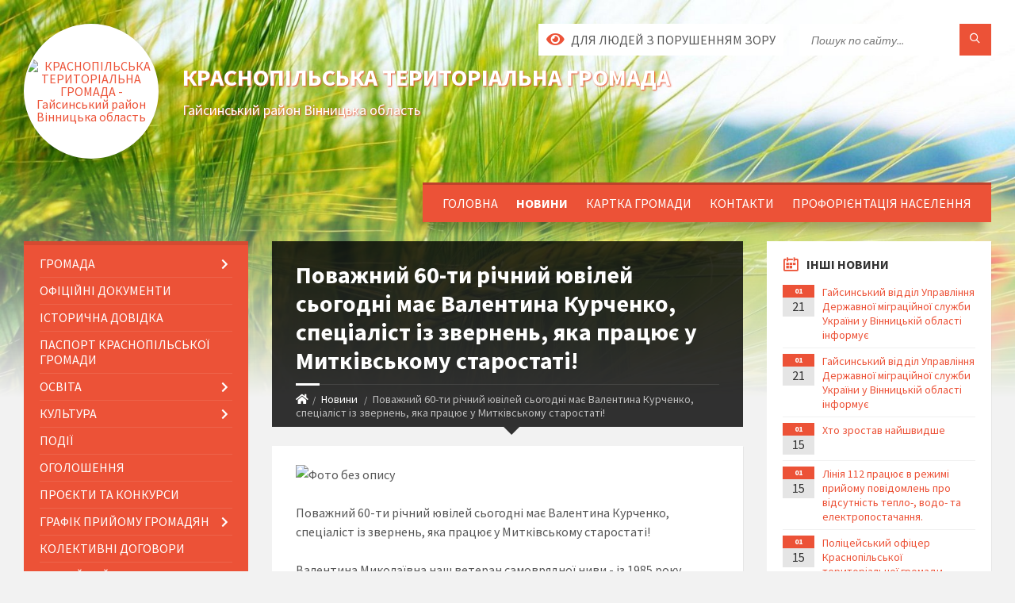

--- FILE ---
content_type: text/html; charset=UTF-8
request_url: https://krasnopilka-gromada.gov.ua/news/1688467813/
body_size: 12503
content:
<!DOCTYPE html>
<html class="wide wow-animation" lang="uk">
<head>
	<!--[if IE]><meta http-equiv="X-UA-Compatible" content="IE=edge"><![endif]-->
	<meta charset="utf-8">
	<meta name="viewport" content="width=device-width, initial-scale=1">
	<!--[if IE]><script>
		document.createElement('header');
		document.createElement('nav');
		document.createElement('main');
		document.createElement('section');
		document.createElement('article');
		document.createElement('aside');
		document.createElement('footer');
		document.createElement('figure');
		document.createElement('figcaption');
	</script><![endif]-->
	<title>Поважний 60-ти річний ювілей сьогодні має Валентина Курченко, спеціаліст із звернень, яка працює у Митківському старостаті! | КРАСНОПІЛЬСЬКА   ТЕРИТОРІАЛЬНА ГРОМАДА Гайсинський район Вінницька область</title>
	<meta name="description" content=". . Поважний 60-ти річний ювілей сьогодні має Валентина Курченко, спеціаліст із звернень, яка працює у Митківському старостаті!. . Валентина Миколаївна наш ветеран самоврядної ниви - із 1985 року обіймала керівні посади в Митківській сільсь">
	<meta name="keywords" content="Поважний, 60-ти, річний, ювілей, сьогодні, має, Валентина, Курченко,, спеціаліст, із, звернень,, яка, працює, у, Митківському, старостаті!, |, КРАСНОПІЛЬСЬКА, , , ТЕРИТОРІАЛЬНА, ГРОМАДА, Гайсинський, район, Вінницька, область, 04330131">

	
		<meta property="og:image" content="https://rada.info/upload/users_files/04330131/207910cf3de91bc3e7ccad0e0c65be45.jpg">
	<meta property="og:image:width" content="843">
	<meta property="og:image:height" content="1124">
			<meta property="og:title" content="Поважний 60-ти річний ювілей сьогодні має Валентина Курченко, спеціаліст із звернень, яка працює у Митківському старостаті!">
				<meta property="og:type" content="article">
	<meta property="og:url" content="https://krasnopilka-gromada.gov.ua/news/1688467813/">
		
		<link rel="apple-touch-icon" sizes="57x57" href="https://gromada.org.ua/apple-icon-57x57.png">
	<link rel="apple-touch-icon" sizes="60x60" href="https://gromada.org.ua/apple-icon-60x60.png">
	<link rel="apple-touch-icon" sizes="72x72" href="https://gromada.org.ua/apple-icon-72x72.png">
	<link rel="apple-touch-icon" sizes="76x76" href="https://gromada.org.ua/apple-icon-76x76.png">
	<link rel="apple-touch-icon" sizes="114x114" href="https://gromada.org.ua/apple-icon-114x114.png">
	<link rel="apple-touch-icon" sizes="120x120" href="https://gromada.org.ua/apple-icon-120x120.png">
	<link rel="apple-touch-icon" sizes="144x144" href="https://gromada.org.ua/apple-icon-144x144.png">
	<link rel="apple-touch-icon" sizes="152x152" href="https://gromada.org.ua/apple-icon-152x152.png">
	<link rel="apple-touch-icon" sizes="180x180" href="https://gromada.org.ua/apple-icon-180x180.png">
	<link rel="icon" type="image/png" sizes="192x192"  href="https://gromada.org.ua/android-icon-192x192.png">
	<link rel="icon" type="image/png" sizes="32x32" href="https://gromada.org.ua/favicon-32x32.png">
	<link rel="icon" type="image/png" sizes="96x96" href="https://gromada.org.ua/favicon-96x96.png">
	<link rel="icon" type="image/png" sizes="16x16" href="https://gromada.org.ua/favicon-16x16.png">
	<link rel="manifest" href="https://gromada.org.ua/manifest.json">
	<meta name="msapplication-TileColor" content="#ffffff">
	<meta name="msapplication-TileImage" content="https://gromada.org.ua/ms-icon-144x144.png">
	<meta name="theme-color" content="#ffffff">
	
	
		<meta name="robots" content="">
		
	<link rel="preconnect" href="https://fonts.googleapis.com">
	<link rel="preconnect" href="https://fonts.gstatic.com" crossorigin>
	<link href="https://fonts.googleapis.com/css2?family=Source+Sans+Pro:ital,wght@0,400;0,700;1,400;1,700&display=swap" rel="stylesheet">
	
    <link rel="preload" href="//gromada.org.ua/themes/2021_townpress/css/styles_vip.css?v=1.43" as="style">
	<link rel="stylesheet" href="//gromada.org.ua/themes/2021_townpress/css/styles_vip.css?v=1.43">
	<link rel="stylesheet" href="//gromada.org.ua/themes/2021_townpress/css/18/theme_vip.css?v=1769010616">
	
		<!--[if lt IE 9]>
	<script src="https://oss.maxcdn.com/html5shiv/3.7.2/html5shiv.min.js"></script>
	<script src="https://oss.maxcdn.com/respond/1.4.2/respond.min.js"></script>
	<![endif]-->
	<!--[if gte IE 9]>
	<style type="text/css">
		.gradient { filter: none; }
	</style>
	<![endif]-->

</head>
<body class="">

	<a href="#top_menu" class="skip-link link" aria-label="Перейти до головного меню (Alt+1)" accesskey="1">Перейти до головного меню (Alt+1)</a>
	<a href="#left_menu" class="skip-link link" aria-label="Перейти до бічного меню (Alt+2)" accesskey="2">Перейти до бічного меню (Alt+2)</a>
    <a href="#main_content" class="skip-link link" aria-label="Перейти до головного вмісту (Alt+3)" accesskey="3">Перейти до текстового вмісту (Alt+3)</a>


		<header id="header" class="m-has-standard-menu m-has-header-tools m-has-gmap">
			<div class="header-inner">

				<div class="header-content">
					<div class="c-container">
						<div class="header-content-inner">

							<div class="header-branding m-large-logo">
								<a href="https://krasnopilka-gromada.gov.ua/">
									<span id="logo" class="form_2">
										<img src="https://rada.info/upload/users_files/04330131/gerb/KRASNOPILKA_1_1.png" data-hires="https://rada.info/upload/users_files/04330131/gerb/KRASNOPILKA_1_1.png" alt="КРАСНОПІЛЬСЬКА   ТЕРИТОРІАЛЬНА ГРОМАДА - Гайсинський район Вінницька область">
									</span>
									<span>
										<span class="slogan_1">КРАСНОПІЛЬСЬКА   ТЕРИТОРІАЛЬНА ГРОМАДА</span>
										<span class="slogan_2">Гайсинський район Вінницька область</span>
									</span>
								</a>
							</div>
							
							<div class="header-toggle-holder">

								<button type="button" class="header-toggle">
									<i class="ico-open tp tp-menu"></i>
									<i class="ico-close tp tp-cross"></i>
									<span>Меню</span>
								</button>

								<a rel="nofollow" href="https://krasnopilka-gromada.gov.ua/search/" class="header-gmap-switcher" title="Пошук по сайту">
									<i class="fas fa-search"></i>
								</a>

							</div>
							
							<nav class="header-menu" id="top_menu">
								<ul>
																		<li>
										<a href="https://krasnopilka-gromada.gov.ua/main/">Головна</a>
																			</li>
																		<li class="m-active">
										<a href="https://krasnopilka-gromada.gov.ua/news/">Новини</a>
																			</li>
																		<li>
										<a href="https://krasnopilka-gromada.gov.ua/structure/">Картка громади</a>
																			</li>
																		<li>
										<a href="https://krasnopilka-gromada.gov.ua/feedback/">Контакти</a>
																			</li>
																		<li>
										<a href="https://krasnopilka-gromada.gov.ua/proforientaciya-naselennya-17-14-08-10-01-2019/">Профорієнтація населення</a>
																			</li>
																										</ul>
							</nav>
							
							<div class="header-tools">

								<div class="header-search">
									<form method="get" action="https://krasnopilka-gromada.gov.ua/search/" class="c-search-form">
										<div class="form-fields">
											<input type="text" name="q" value="" placeholder="Пошук по сайту..." aria-label="Введіть пошукову фразу">
											<button type="submit" name="gAction" value="search" class="submit-btn" aria-label="Здійснити пошук"><i class="tp tp-magnifier"></i></button>
										</div>
									</form>
								</div>
								
								<a href="#" rel="nofollow" class="header-gmap-switcher" title="Версія для людей з вадами зору" onclick="return set_special('28bae3124589b55baa8b54319bf2f891cd956f3a');">
									<i class="ico-open fas fa-eye"></i>
									<span>Для людей з порушенням зору</span>
								</a>

							</div>

						</div>
					</div>
				</div>

			</div>
		</header>

		<div class="header-bg">
			<div class="header-image" data-autoplay="8">
								<div class="image-layer" style="background-image: url(//gromada.org.ua/themes/2021_townpress/img/bg1.jpg);"></div>
				<div class="image-layer" style="background-image: url(//gromada.org.ua/themes/2021_townpress/img/bg2.jpg);"></div>
							</div>
		</div>

		<div id="core">
			<div class="c-container">
				<div class="row">

					<div class="middle-column col-md-9 col-md-push-3" id="main_content">
					
																					<div class="row">
	
	<div class="middle-column col-md-8">

		<div id="page-content">
			<div class="page-content-inner">
			
				<div id="page-header" class="m-has-breadcrumbs">
					<div class="page-title">
						<h1>Поважний 60-ти річний ювілей сьогодні має Валентина Курченко, спеціаліст із звернень, яка працює у Митківському старостаті!</h1>
					</div>
					<div class="breadcrumbs">
						<ul><li><a href="https://krasnopilka-gromada.gov.ua/" title="Головна сторінка"><span class="fa fa-home"></span></a></li><li><a href="https://krasnopilka-gromada.gov.ua/news/" aria-current="page">Новини</a></li> <li class="active">Поважний 60-ти річний ювілей сьогодні має Валентина Курченко, спеціаліст із звернень, яка працює у Митківському старостаті!</li></ul>
					</div>
				</div>

				<div class="post-page post-detail-page">
					<div class="post">
						<div class="post-inner c-content-box m-no-padding">

							<div class="post-core">

								<div class="post-content">
									<div class="post-content-inner">
						
										
										
										<main>
										<p><img alt="Фото без опису"  alt="" src="https://rada.info/upload/users_files/04330131/207910cf3de91bc3e7ccad0e0c65be45.jpg" style="width: 700px; height: 933px;" /></p>

<p>Поважний 60-ти річний ювілей сьогодні має Валентина Курченко, спеціаліст із звернень, яка працює у Митківському старостаті!</p>

<p>Валентина Миколаївна наш ветеран самоврядної ниви - із 1985 року обіймала керівні посади в Митківській сільській раді. Спеціаліст, яка знає долю, проблеми та радості чи не кожного жителя, завжди сприяє вирішенню питань та оформлення документів.</p>

<p>Валентино Миколаївно, дякуємо Вам за багаторічну працю!</p>

<p>Бажаємо розуміння та вдячності від людей!</p>

<p>Будьте завжди на позитиві, майте лише радісні звістки, здоров&#39;я та достаток!</p>

<p>Миру нам та Перемоги <img alt="🇺🇦" height="16" referrerpolicy="origin-when-cross-origin" src="https://static.xx.fbcdn.net/images/emoji.php/v9/t8b/1.5/16/1f1fa_1f1e6.png" width="16" /></p>
										</main>
										
										
									</div>
								</div>

							</div>

							<div class="post-footer">
								<div class="post-footer-inner">

									<div class="post-info">
										<i class="ico tp tp-clock2"></i>
										<span class="post-date">
											08 Червня, 2023 о 08:47
										</span>
										<i class="ico far fa-eye"></i>
										<span class="post-views">
											210
										</span>
																			</div>
																		
																		<div class="post-share">
										Сподобалась новина? Поширте:										
																				<a data-type="fb" class="social_share fab fa-facebook" onclick="window.open('https://www.facebook.com/sharer/sharer.php?u=https://krasnopilka-gromada.gov.ua/news/1688467813/', '', 'toolbar=0,status=0,scrollbars=1,width=626,height=436'); return false;" href="#" rel="nofollow" title="Поширити у Facebook"></a>
										<a data-type="tw" class="social_share fab fa-twitter" onclick="window.open('https://twitter.com/intent/tweet?url=https://krasnopilka-gromada.gov.ua/news/1688467813/&text=%D0%9F%D0%BE%D0%B2%D0%B0%D0%B6%D0%BD%D0%B8%D0%B9+60-%D1%82%D0%B8+%D1%80%D1%96%D1%87%D0%BD%D0%B8%D0%B9+%D1%8E%D0%B2%D1%96%D0%BB%D0%B5%D0%B9+%D1%81%D1%8C%D0%BE%D0%B3%D0%BE%D0%B4%D0%BD%D1%96+%D0%BC%D0%B0%D1%94+%D0%92%D0%B0%D0%BB%D0%B5%D0%BD%D1%82%D0%B8%D0%BD%D0%B0+%D0%9A%D1%83%D1%80%D1%87%D0%B5%D0%BD%D0%BA%D0%BE%2C+%D1%81%D0%BF%D0%B5%D1%86%D1%96%D0%B0%D0%BB%D1%96%D1%81%D1%82+%D1%96%D0%B7+%D0%B7%D0%B2%D0%B5%D1%80%D0%BD%D0%B5%D0%BD%D1%8C%2C+%D1%8F%D0%BA%D0%B0+%D0%BF%D1%80%D0%B0%D1%86%D1%8E%D1%94+%D1%83+%D0%9C%D0%B8%D1%82%D0%BA%D1%96%D0%B2%D1%81%D1%8C%D0%BA%D0%BE%D0%BC%D1%83+%D1%81%D1%82%D0%B0%D1%80%D0%BE%D1%81%D1%82%D0%B0%D1%82%D1%96%21', '', 'toolbar=0,status=0,scrollbars=1,width=626,height=436'); return false;" href="#" rel="nofollow" title="Поширити у Twitter"></a>
										<a onclick="window.print(); return false;" rel="nofollow" class="social_share fas fa-print" href="#" title="Надрукувати"></a>
									</div>
																		
								</div>
							</div>
							
						</div>
					</div>
					
										<div class="post-navigation">
						<div class="c-content-box">
							<ul>
								<li class="prev m-has-thumb">
																		<div class="prev-inner">
																				<div class="nav-thumb">
											<a href="https://krasnopilka-gromada.gov.ua/news/1686047614/"><img src="https://rada.info/upload/users_files/04330131/gerb/KRASNOPILKA_1_1.png" alt="Правоохоронці Гайсинського райуправління поліції забезпечили  правопорядок під час святкування Трійці"></a>
										</div>
																				<h5><a href="https://krasnopilka-gromada.gov.ua/news/1686047614/">Попередня стаття</a></h5>
										<a href="https://krasnopilka-gromada.gov.ua/news/1686047614/">Правоохоронці Гайсинського райуправління поліції забезпечили  правопорядок під час святкування Трійці</a>
									</div>
																	</li>
								<li class="next m-has-thumb">
																		<div class="next-inner">
																				<div class="nav-thumb">
											<a href="https://krasnopilka-gromada.gov.ua/news/1686553391/"><img src="https://rada.info/upload/users_files/04330131/gerb/KRASNOPILKA_1_1.png" alt="Увага - шахраї!"></a>
										</div>
																				<h5><a href="https://krasnopilka-gromada.gov.ua/news/1686553391/">Наступна стаття</a></h5>
										<a href="https://krasnopilka-gromada.gov.ua/news/1686553391/">Увага - шахраї!</a>
									</div>
																	</li>

							</ul>
						</div>
					</div>
										
					
				</div>
			</div>
		</div>

	</div>
	
	<div class="right-column col-md-4">
		<aside class="sidebar">
			<div class="widget-list">

								<div class="widget events-widget">
					<div class="widget-inner">
						<h3 class="widget-title m-has-ico"><i class="widget-ico tp tp-calendar-full"></i>Інші новини</h3>
						<div class="widget-content">
							<ul class="event-list">

																<li class="event m-has-date">
									<div class="event-inner">
										<div class="event-date" title="21.01.2026, 13:33">
											<span class="event-month">01</span>
											<span class="event-day">21</span>
										</div>
										<h4 class="event-title"><a href="https://krasnopilka-gromada.gov.ua/news/1768995250/">Гайсинський відділ Управління Державної міграційної служби України у Вінницькій області інформує</a></h4>
									</div>
								</li>
																<li class="event m-has-date">
									<div class="event-inner">
										<div class="event-date" title="21.01.2026, 13:31">
											<span class="event-month">01</span>
											<span class="event-day">21</span>
										</div>
										<h4 class="event-title"><a href="https://krasnopilka-gromada.gov.ua/news/1768995192/">Гайсинський відділ Управління Державної міграційної служби України у Вінницькій області інформує</a></h4>
									</div>
								</li>
																<li class="event m-has-date">
									<div class="event-inner">
										<div class="event-date" title="15.01.2026, 15:10">
											<span class="event-month">01</span>
											<span class="event-day">15</span>
										</div>
										<h4 class="event-title"><a href="https://krasnopilka-gromada.gov.ua/news/1768482726/">Хто зростав найшвидше</a></h4>
									</div>
								</li>
																<li class="event m-has-date">
									<div class="event-inner">
										<div class="event-date" title="15.01.2026, 14:53">
											<span class="event-month">01</span>
											<span class="event-day">15</span>
										</div>
										<h4 class="event-title"><a href="https://krasnopilka-gromada.gov.ua/news/1768482022/">Лінія 112 працює в режимі прийому повідомлень про відсутність тепло-, водо- та електропостачання.</a></h4>
									</div>
								</li>
																<li class="event m-has-date">
									<div class="event-inner">
										<div class="event-date" title="15.01.2026, 14:24">
											<span class="event-month">01</span>
											<span class="event-day">15</span>
										</div>
										<h4 class="event-title"><a href="https://krasnopilka-gromada.gov.ua/news/1768480011/">Поліцейський офіцер Краснопільської територіальної громади Валерій Щербинський прозвітував на сесії сільської ради про свою роботу з часу призначення на посаду. </a></h4>
									</div>
								</li>
																<li class="event m-has-date">
									<div class="event-inner">
										<div class="event-date" title="13.01.2026, 09:15">
											<span class="event-month">01</span>
											<span class="event-day">13</span>
										</div>
										<h4 class="event-title"><a href="https://krasnopilka-gromada.gov.ua/news/1768288656/">Як уникнути переохолодження при виконанні робіт</a></h4>
									</div>
								</li>
								
							</ul>
							<p class="show-all-btn"><a href="https://krasnopilka-gromada.gov.ua/news/">Всі новини</a></p>
						</div>
					</div>
				</div>
				
				


<div id="banner_block">

	
	<p style="text-align: center;"><a rel="nofollow" href="http://www.president.gov.ua/"><img alt="Фото без опису" src="https://rada.info/upload/users_files/04330131/add544211ea39e80e70f133999da2854.png" style="width: 262px; height: 85px;" /></a></p>

<p style="text-align: center;"><a rel="nofollow" href="https://www.kmu.gov.ua/ua"><img alt="Фото без опису" src="https://rada.info/upload/users_files/04330131/4634163c2da278c5cc9092b6b2ea5381.png" style="width: 262px; height: 85px;" /></a></p>

<p style="text-align: center;"><a rel="nofollow" href="http://rada.gov.ua/"><img alt="Фото без опису" src="https://rada.info/upload/users_files/04330131/abdcfc8d82f3ed3df3b3cbaed64fe82b.png" style="width: 262px; height: 85px;" /></a></p>

<p style="text-align: center;"><a rel="nofollow" href="https://www.auc.org.ua/"><img alt="Фото без опису" src="https://rada.info/upload/users_files/04330131/0f01746611110161a0f859a886390d0d.jpeg" style="width: 262px; height: 105px; border-width: 1px; border-style: solid;" /></a></p>

<p style="text-align: center;"><a rel="nofollow" href="http://decentralization.gov.ua/"><img alt="Фото без опису" src="https://rada.info/upload/users_files/04330131/aa072a33c8d518a19aadacf209ba934a.png" style="width: 262px; height: 50px; border-width: 1px; border-style: solid;" /></a></p>

<p style="text-align: center;"><a rel="nofollow" href="http://vlada.pp.ua/goto/aHR0cHM6Ly93d3cuZmFjZWJvb2suY29tL3Bmdmlub2Js/"><img alt="Фото без опису"  src="https://rada.info/upload/users_files/04330131/013536fd23fdd95901fd41d9df314a3a.jpg" style="width: 409px; height: 188px;" /></a></p>
	<div class="clearfix"></div>

	
	<div class="clearfix"></div>

</div>
			</div>
		</aside>
	</div>
	
</div>

<hr class="c-separator m-margin-top-small m-margin-bottom-small m-transparent hidden-lg hidden-md">																			
					</div>

					<div class="left-column sidebar col-md-3 col-md-pull-9">
						<aside class="sidebar">

							
							<nav class="side-menu m-left-side m-show-submenu" id="left_menu">
								<ul>
																		<li class="from_sidebar_menu">
										<a href="https://krasnopilka-gromada.gov.ua/gromada-19-59-31-16-06-2018/">Громада</a>
																				<ul>
																						<li>
												<a href="https://krasnopilka-gromada.gov.ua/silskij-golova-1523541719/">Голова громади</a>
																							</li>
																						<li>
												<a href="https://krasnopilka-gromada.gov.ua/deputatskij-korpus-09-43-32-18-06-2018/">Депутатський корпус</a>
																							</li>
																						<li>
												<a href="https://krasnopilka-gromada.gov.ua/postijni-komisii-1523542041/">Постійні комісії</a>
																							</li>
																						<li>
												<a href="https://krasnopilka-gromada.gov.ua/vikonavchij-komitet-20-03-12-16-06-2018/">Виконавчий комітет</a>
																								<ul>
																										<li>
														<a href="https://krasnopilka-gromada.gov.ua/komisii-16-07-23-24-02-2020/">Комісії</a>
													</li>
																										<li>
														<a href="https://krasnopilka-gromada.gov.ua/rishennya-vikonavchogo-komitetu-16-41-39-24-02-2020/">Рішення виконавчого комітету</a>
													</li>
																																						</ul>
																							</li>
																																</ul>
																			</li>
																		<li class="from_sidebar_menu">
										<a href="https://krasnopilka-gromada.gov.ua/oficijni-dokumenti-12-31-44-07-08-2018/">Офіційні документи</a>
																			</li>
																		<li class="from_sidebar_menu">
										<a href="https://krasnopilka-gromada.gov.ua/istorichna-dovidka-1524561142/">Історична довідка</a>
																			</li>
																		<li class="from_sidebar_menu">
										<a href="https://krasnopilka-gromada.gov.ua/pasport-krasnopilskoi-gromadi-1523542180/">Паспорт Краснопільської громади</a>
																			</li>
																		<li class="from_sidebar_menu">
										<a href="https://krasnopilka-gromada.gov.ua/osvita-13-41-35-16-03-2018/">Освіта</a>
																				<ul>
																						<li>
												<a href="https://krasnopilka-gromada.gov.ua/kivachivska-zosh-iiii-stupeniv-1525696930/">Кивачівська ЗОШ І-ІІІ ступенів</a>
																							</li>
																						<li>
												<a href="https://krasnopilka-gromada.gov.ua/krasnosilska-serednya-zagalnoosvitnya-shkola-i-iii-stupeniv-14-08-20-16-03-2018/">ОЗ "Краснопільська ЗОШ І-ІІІ ступенів"</a>
																							</li>
																						<li>
												<a href="https://krasnopilka-gromada.gov.ua/naraivska-zosh-iiii-stupeniv-15-56-55-18-06-2018/">Нараївська ЗОШ І-ІІІ ступенів</a>
																							</li>
																						<li>
												<a href="https://krasnopilka-gromada.gov.ua/krasnopilka-ditsadok-20-50-58-17-03-2018/">Краснопільський ЗДО "Сонечко"</a>
																							</li>
																						<li>
												<a href="https://krasnopilka-gromada.gov.ua/kivachivskij-zdo-sonechko-15-54-54-18-06-2018/">Кивачівський ДНЗ " Сонечко"</a>
																							</li>
																						<li>
												<a href="https://krasnopilka-gromada.gov.ua/naraivskij-dnz-sonechko-20-51-48-18-06-2018/">Нараївський ЗДО  " Сонечко"</a>
																							</li>
																						<li>
												<a href="https://krasnopilka-gromada.gov.ua/granivska-zagalnoosvitnya-shkola-iiii-stupeniv-im-omelnika-krasnopilskoi-silskoi-radi-gajsinskogo-rajonu-vinnickoi-oblasti-14-19-41-21-02-2022/">Гранівська ЗОШ І-ІІІ ступенів</a>
																							</li>
																						<li>
												<a href="https://krasnopilka-gromada.gov.ua/mihajlivska-zagalnoosvitnya-shkola-iiii-stupeniv-krasnopilskoi-silskoi-radi-gajsinskogo-rajonu-vinnickoi-oblasti-14-22-22-21-02-2022/">Михайлівська ЗОШ І-ІІІ ступенів</a>
																							</li>
																						<li>
												<a href="https://krasnopilka-gromada.gov.ua/gruzka-zagalnoosvitnya-shkola-iii-stupeniv-krasnopilskoi-silskoi-radi-gajsinskogo-rajonu-vinnickoi-oblasti-14-31-18-21-02-2022/">Грузька ЗОШ І-ІІ ступенів</a>
																							</li>
																						<li>
												<a href="https://krasnopilka-gromada.gov.ua/zamovlennya-pidruchnikiv-10-42-50-21-04-2025/">Замовлення підручників</a>
																							</li>
																																</ul>
																			</li>
																		<li class="from_sidebar_menu">
										<a href="https://krasnopilka-gromada.gov.ua/kultura-13-41-03-16-03-2018/">Культура</a>
																				<ul>
																						<li>
												<a href="https://krasnopilka-gromada.gov.ua/krasnopilskij-silskij-budinok-kulturi-13-43-35-16-03-2018/">Краснопільський сільський Будинок культури</a>
																							</li>
																						<li>
												<a href="https://krasnopilka-gromada.gov.ua/mitkivskij-silskij-budinok-kulturi-10-58-44-09-01-2020/">Митківський сільський Будинок культури</a>
																							</li>
																						<li>
												<a href="https://krasnopilka-gromada.gov.ua/kivachivskij-silskij-budinok-kulturi-11-00-20-09-01-2020/">Кивачівський сільський Будинок культури</a>
																							</li>
																						<li>
												<a href="https://krasnopilka-gromada.gov.ua/naraivskij-silskij-budinok-kulturi-09-08-07-24-04-2019/">Нараївський сільський Будинок культури</a>
																							</li>
																																</ul>
																			</li>
																		<li class="from_sidebar_menu">
										<a href="https://krasnopilka-gromada.gov.ua/more_news2/">Події</a>
																			</li>
																		<li class="from_sidebar_menu">
										<a href="https://krasnopilka-gromada.gov.ua/more_news/">Оголошення</a>
																			</li>
																		<li class="from_sidebar_menu">
										<a href="https://krasnopilka-gromada.gov.ua/subvencijni-proekti-za-2018-roku-23-17-40-23-06-2018/">Проєкти та конкурси</a>
																			</li>
																		<li class="from_sidebar_menu">
										<a href="https://krasnopilka-gromada.gov.ua/grafik-prijomu-gromadyan-13-14-51-19-06-2018/">Графік прийому громадян</a>
																				<ul>
																						<li>
												<a href="https://krasnopilka-gromada.gov.ua/silskij-golova-11-57-33-05-02-2020/">Сільський голова</a>
																							</li>
																						<li>
												<a href="https://krasnopilka-gromada.gov.ua/sekretar-radi-11-58-58-05-02-2020/">Секретар ради</a>
																							</li>
																																</ul>
																			</li>
																		<li class="from_sidebar_menu">
										<a href="https://krasnopilka-gromada.gov.ua/kolektivni-dogovori-14-36-27-14-06-2022/">Колективні договори</a>
																			</li>
																		<li class="from_sidebar_menu">
										<a href="https://krasnopilka-gromada.gov.ua/pensijnij-fond-08-53-53-30-08-2024/">Пенсійний фонд</a>
																			</li>
																		<li class="from_sidebar_menu">
										<a href="https://krasnopilka-gromada.gov.ua/regulyatorna-politika-15-02-18-01-04-2019/">Регуляторна політика</a>
																				<ul>
																						<li>
												<a href="https://krasnopilka-gromada.gov.ua/proekti-rishen-16-35-24-17-06-2025/">Проєкти рішень</a>
																							</li>
																																</ul>
																			</li>
																		<li class="from_sidebar_menu">
										<a href="https://krasnopilka-gromada.gov.ua/strategiya-rozvitku-gromadi-15-00-03-18-02-2020/">Стратегія розвитку громади</a>
																			</li>
																		<li class="from_sidebar_menu">
										<a href="https://krasnopilka-gromada.gov.ua/genderna-rivnist-11-09-26-01-05-2025/">Гендерна рівність</a>
																			</li>
																		<li class="from_sidebar_menu">
										<a href="https://krasnopilka-gromada.gov.ua/zvit-silskogo-golovi-11-56-51-27-02-2023/">Звіт сільського голови</a>
																			</li>
																		<li class="from_sidebar_menu">
										<a href="https://krasnopilka-gromada.gov.ua/medicina-08-46-10-17-03-2020/">Медицина</a>
																				<ul>
																						<li>
												<a href="https://krasnopilka-gromada.gov.ua/ogoloshennya-17-00-46-17-03-2020/">Оголошення</a>
																							</li>
																																</ul>
																			</li>
																		<li class="from_sidebar_menu">
										<a href="https://krasnopilka-gromada.gov.ua/civilnij-zahist-naselennya-16-52-51-01-04-2019/">Цивільний захист населення</a>
																			</li>
																		<li class="from_sidebar_menu">
										<a href="https://krasnopilka-gromada.gov.ua/sluzhba-u-spravah-ditej-ta-socialnogo-zahistu-naselennya-16-57-10-01-04-2019/">Служба у справах дітей  Краснопільської сільської ради</a>
																				<ul>
																						<li>
												<a href="https://krasnopilka-gromada.gov.ua/plan-sluzhbi-u-srpavah-ditej-13-16-39-04-03-2024/">план Служби у српавах дітей</a>
																							</li>
																						<li>
												<a href="https://krasnopilka-gromada.gov.ua/ustanovchi-15-42-10-29-02-2024/">установчі</a>
																							</li>
																						<li>
												<a href="https://krasnopilka-gromada.gov.ua/informaciya-pro-viddil-11-54-37-27-10-2023/">Інформація про відділ</a>
																							</li>
																																</ul>
																			</li>
																		<li class="from_sidebar_menu">
										<a href="https://krasnopilka-gromada.gov.ua/prozorro-08-24-00-12-01-2022/">PROZORRO</a>
																			</li>
																		<li class="from_sidebar_menu">
										<a href="https://krasnopilka-gromada.gov.ua/centr-nadannya-administrativnih-poslug-16-02-13-15-04-2019/">Центр надання адміністративних послуг</a>
																				<ul>
																						<li>
												<a href="https://krasnopilka-gromada.gov.ua/struktura-centru-13-26-19-06-02-2020/">Структура центру</a>
																							</li>
																						<li>
												<a href="https://krasnopilka-gromada.gov.ua/normativni-dokumenti-16-37-14-06-02-2020/">Нормативні документи</a>
																							</li>
																						<li>
												<a href="https://krasnopilka-gromada.gov.ua/administrativni-poslugi-10-34-38-14-08-2019/">Адміністративні послуги</a>
																							</li>
																						<li>
												<a href="https://krasnopilka-gromada.gov.ua/cnap-informue-13-18-01-14-01-2020/">ЦНАП інформує!</a>
																							</li>
																																</ul>
																			</li>
																		<li class="from_sidebar_menu">
										<a href="https://krasnopilka-gromada.gov.ua/ku-centra-nadannya-socialnih-poslug-krasnopilskoi-silskoi-radi-15-49-28-11-06-2025/">КУ "Центра надання соціальних послуг" Краснопільської сільської ради</a>
																			</li>
																		<li class="from_sidebar_menu">
										<a href="https://krasnopilka-gromada.gov.ua/specializovana-sluzhba-pidtrimki-osib-yaki-postrazhdali-vid-domashnogo-nasilstva-taabo-nasilstva-za-oznakoju-stati-08-22-02-22-11-2023/">Спеціалізована служба підтримки осіб, які постраждали від домашнього насильства та/або насильства за ознакою статі</a>
																				<ul>
																						<li>
												<a href="https://krasnopilka-gromada.gov.ua/grafik-roboti-08-24-39-22-11-2023/">Графік роботи</a>
																							</li>
																																</ul>
																			</li>
																		<li class="from_sidebar_menu">
										<a href="https://krasnopilka-gromada.gov.ua/bjudzhet-09-25-44-01-03-2021/">Бюджет</a>
																				<ul>
																						<li>
												<a href="https://krasnopilka-gromada.gov.ua/bjudzhet-2021-09-26-39-01-03-2021/">Бюджет</a>
																							</li>
																																</ul>
																			</li>
																		<li class="from_sidebar_menu">
										<a href="https://krasnopilka-gromada.gov.ua/edem-14-41-57-25-10-2022/">е-DEM</a>
																				<ul>
																						<li>
												<a href="https://krasnopilka-gromada.gov.ua/epeticii-14-42-32-25-10-2022/">Е-петиції</a>
																							</li>
																						<li>
												<a href="https://krasnopilka-gromada.gov.ua/ekonsultacii-14-43-07-25-10-2022/">Е-консультації</a>
																								<ul>
																										<li>
														<a href="https://krasnopilka-gromada.gov.ua/elektronnogo-opituvannya-14-44-29-25-10-2022/">електронне опитування</a>
													</li>
																										<li>
														<a href="https://krasnopilka-gromada.gov.ua/elektronnoi-konsultacii-z-gromadskistju-14-45-07-25-10-2022/">електронна  консультації з громадськістю</a>
													</li>
																										<li>
														<a href="https://krasnopilka-gromada.gov.ua/elektronnogo-obgovorennya-normativnopravovogo-aktu-14-46-09-25-10-2022/">електронне обговорення нормативно-правового акту</a>
													</li>
																																						</ul>
																							</li>
																																</ul>
																			</li>
																		<li class="from_sidebar_menu">
										<a href="https://krasnopilka-gromada.gov.ua/miscevi-podatki-09-27-30-01-03-2021/">Місцеві податки</a>
																			</li>
																		<li class="from_sidebar_menu">
										<a href="https://krasnopilka-gromada.gov.ua/policejskij-oficer-gromadi-11-10-41-25-11-2024/">Поліцейський офіцер громади</a>
																			</li>
																		<li class="from_sidebar_menu">
										<a href="https://krasnopilka-gromada.gov.ua/bezbarernist-13-51-53-02-10-2025/">Безбарєрність</a>
																			</li>
																		<li class="from_sidebar_menu">
										<a href="https://krasnopilka-gromada.gov.ua/viddil-socialnogo-zahistu-naselennya-13-57-58-15-10-2025/">Відділ соціального захисту населення</a>
																			</li>
																										</ul>
							</nav>
							
															<div class="widget notices-widget right_menu_b">
	<div class="widget-inner">
		<h3 class="widget-title m-has-ico"><i class="widget-ico fas fa-wallet"></i>Публічні закупівлі</h3>
		<div class="widget-content">
			
						<p><a href="https://krasnopilka-gromada.gov.ua/prozorro/" title="Публічні закупівлі Прозорро"><img src="//gromada.org.ua/themes/2021_townpress/img/prozorro_logo.png?v=2025" alt="Prozorro"></a></p>
			
			
						
		</div>
	</div>	
	</div>													
							
							
							
						</aside>
					</div>

				</div>
			</div>
		</div>
		
		
		<footer id="footer" class="m-has-bg">
			<div class="footer-bg">
				<div class="footer-inner">

					<div class="footer-top">
						<div class="c-container">

							<div id="bottom-panel">
								<div class="bottom-panel-inner">
									<div class="row">
										<div class="col-md-3">

											<div class="widget">
												<hr class="c-separator m-transparent hidden-lg hidden-md">
												<div class="widget-inner">
													<h3 class="widget-title m-has-ico"><i class="widget-ico far fa-bookmark"></i>Сервіси</h3>
													<div class="widget-content">
														<ul class="list-marked">
																																																												<li><a href="https://krasnopilka-gromada.gov.ua/prozorro/">Держзакупівлі ProZorro</a></li>
																																																																										</ul>
														<div id="google_translate_element" style="margin-top: 20px;"></div>
													</div>
												</div>
											</div>

										</div>
										<div class="widget-col col-md-3">

											<div class="widget definition-list-widget">
												<hr class="c-separator m-transparent hidden-lg hidden-md">
												<div class="widget-inner">
													<h3 class="widget-title m-has-ico"><i class="widget-ico far fa-star"></i>Корисні посилання</h3>
													<div class="widget-content">
														<ul class="list-marked">
																																													<li><a href="https://krasnopilka-gromada.gov.ua/structure/">Склад громади</a></li>
																														<li><a href="https://krasnopilka-gromada.gov.ua/feedback/">Контактні дані</a></li>
															<li><a href="//alt.krasnopilka-gromada.gov.ua/" rel="nofollow">Для людей з порушенням зору</a></li>
														</ul>
													</div>
												</div>
											</div>

										</div>
										<div class="widget-col col-md-3">

											<div class="widget">
												<hr class="c-separator m-transparent hidden-lg hidden-md">
												<div class="widget-inner">
													<h3 class="widget-title m-has-ico"><i class="widget-ico tp tp-envelope"></i>Контактні дані</h3>
													<div class="widget-content">
														<p>23733, 23733, Вінницька обл., Гайсинський р-н, с. Краснопілка, вул. Центральна, буд. 10-Е</p>
														<p>Телефони: 0433451245<br>
														Email: <a href="mailto:inbox@krasnopilka-gromada.gov.ua">inbox@krasnopilka-gromada.gov.ua</a></p>
													</div>
												</div>
											</div>

										</div>
										<div class="widget-col col-md-3">

											<div class="widget">
												<hr class="c-separator m-transparent hidden-lg hidden-md">
												<div class="widget-inner">
													<div class="developers">
														<a href="https://vlada.ua/propozytsiyi/propozitsiya-gromadam/" class="socials" target="_blank" title="Посилання на платформу Vlada.UA - створення веб сайтів державних установ, організацій та органів місцевого самоврядування"><svg xmlns="http://www.w3.org/2000/svg" id="Layer_1" data-name="Layer 1" viewBox="0 0 2372.6 1725.53" class="svg replaced-svg"><defs><style>.cls-11{ opacity:0; }.cls-12{ fill:#fff; }.cls-13{ fill:#2985F7; }</style></defs><g class="cls-11"><rect class="cls-12" width="2372.6" height="1725.53"></rect></g><path d="M859.12,715.89h36L856.62,886.17H819.9L782.44,715.89h36.21c6,37.51,16.06,95,20.48,132.63C843.48,811.22,853.33,753.19,859.12,715.89Zm82.9,0H909.29V886.17H985v-28H942Zm127.38,0,32.73,170.28h-31.71l-7.26-38.91h-30.23l-7.49,38.91H993.71l36.47-170.28Zm-9.23,105.61c-3.37-21.91-8.22-52.15-11-74.27h-.75c-3.22,22.71-8.28,52.22-12.25,74.27Zm140.34-91.2C1231,752.56,1228.69,850,1199,871c-14,16.67-55.4,18.93-78.45,14.38v-167C1142.4,712.79,1185.72,713,1200.51,730.3Zm-12,67.45c-.24-37.88-10.1-60.33-35.23-55.33V859.9C1175.29,862.84,1187.51,848.05,1188.53,797.75Zm113.88-81.86,32.72,170.28h-31.71l-7.26-38.91h-30.23l-7.48,38.91h-31.73l36.47-170.28Zm-9.24,105.61c-3.37-21.91-8.22-52.15-11-74.27h-.75c-3.21,22.71-8.28,52.22-12.24,74.27Zm77.16,22.74c-25.07.11-25.29,44-.49,43.94C1395.87,889.49,1395.09,843.18,1370.33,844.24Zm105.39-17.69c0,25.77-6.73,32.58-16.23,32.58-8.75,0-16-7.57-16-32.58V715.89h-32.73V821c0,42.69,13.75,67.19,49,67.19,32.23,0,48.71-23.73,48.71-67.45V715.89h-32.73Zm155.11,59.62h-31.71l-7.26-38.91h-30.23l-7.49,38.91h-31.73l36.47-170.28h39.22Zm-42-64.67c-3.37-21.91-8.22-52.15-11-74.27h-.75c-3.22,22.71-8.28,52.22-12.25,74.27Z" transform="translate(0)" class="cls-12"></path><path class="cls-13" d="M1931.81,669.53a10.82,10.82,0,0,0,5.41-9.37v-216h216.56v-166H1915.57V653.9L1754.7,746.79V660.16a10.82,10.82,0,0,0-10.83-10.83h-65.52L1766,598.71a10.82,10.82,0,0,0,4-14.78l-36-62.46a10.84,10.84,0,0,0-6.59-5.05,10.67,10.67,0,0,0-8.21,1.09L1490.81,649.33H1389.9l304-175.53a10.89,10.89,0,0,0,4-14.78l-36.06-62.45a10.83,10.83,0,0,0-14.8-4L1202.36,649.33H1101.43L1621.79,348.9a10.9,10.9,0,0,0,4-14.79l-36.06-62.45a10.83,10.83,0,0,0-14.79-4l-661,381.63H813L1362.3,332.17a10.83,10.83,0,0,0,4-14.79l-36-62.46a10.87,10.87,0,0,0-6.59-5,10.72,10.72,0,0,0-8.2,1.09L263.1,858.51l-25.22-43.7L977.94,387.54a10.89,10.89,0,0,0,4-14.78l-36.06-62.45a10.81,10.81,0,0,0-14.8-4L378.34,625.44l-25.21-43.69,427.79-247a10.91,10.91,0,0,0,4-14.79l-36.06-62.46a10.81,10.81,0,0,0-14.8-4L431.14,428.42l-25.22-43.7L583.89,282c12.19-7.06,1.52-25.84-10.82-18.75L385.71,371.38a10.83,10.83,0,0,0-4,14.79l36.06,62.46a10.83,10.83,0,0,0,14.8,4L735.49,277.72l25.22,43.7-427.79,247a10.82,10.82,0,0,0-4,14.78L365,645.64a10.89,10.89,0,0,0,14.79,4L932.51,330.52l25.22,43.68L217.67,801.47a10.93,10.93,0,0,0-4,14.8l36.06,62.45a10.88,10.88,0,0,0,14.8,4L1316.87,275.13l25.23,43.7-574.95,332A10.83,10.83,0,0,0,772.56,671H916.8c6,1.39,654.16-377.65,659.56-379.12l25.22,43.69-546,315.22c-9.45,5.07-5.4,20.56,5.41,20.21h144.23a10.74,10.74,0,0,0,5.41-1.46l437.81-252.76,25.22,43.69L1344.08,650.78c-9.47,5.08-5.39,20.56,5.41,20.21h144.22a10.76,10.76,0,0,0,5.41-1.46l221.46-127.85,25.22,43.7-113.27,65.4c-9.49,5.09-5.36,20.55,5.41,20.21h95.11c0,44.31,0,133.78,0,177.83-.25,8.06,9.36,13.64,16.24,9.38l302.88-174.89,25.18,43.63-264.49,149.8c-12.25,6.94-1.68,25.82,10.66,18.83l274-155.17a10.84,10.84,0,0,0,4.06-14.84l-36.07-62.45a10.82,10.82,0,0,0-14.79-4l-296,170.93V771.8Zm5.41-247V372h194.91v50.53Zm194.91-72.19H1937.22V299.81h194.91Zm-145.8,608.31a10.84,10.84,0,0,1-4,14.8l-615.14,355.15,25.22,43.7,365.36-210.94a10.72,10.72,0,0,1,8.2-1.08,11,11,0,0,1,6.59,5l36.05,62.45a10.84,10.84,0,0,1-4,14.8L1439.33,1453.5l25.23,43.7,115.53-66.72a10.83,10.83,0,0,1,10.82,18.77L1466,1521.38a10.92,10.92,0,0,1-14.8-4l-36-62.46a10.82,10.82,0,0,1,4-14.79l365.32-210.92-25.21-43.7-365.35,210.93a10.82,10.82,0,0,1-14.8-4L1343,1330a10.91,10.91,0,0,1,4-14.79L1962.15,960.1l-25.21-43.7-615.16,355.15a10.84,10.84,0,0,1-14.8-4l-36.06-62.45a10.81,10.81,0,0,1,3.91-14.74L1693,945.29H1598.4l-661,381.65a10.83,10.83,0,0,1-14.8-4l-36.06-62.45a10.92,10.92,0,0,1,4-14.8l520.35-300.43H1309.94L865.27,1202a10.92,10.92,0,0,1-14.79-4l-36.05-62.45a10.81,10.81,0,0,1,3.91-14.74l299.42-175.57h-96.27L886.85,1023a10.83,10.83,0,0,1-14.8-4l-42.58-73.77H682.83A10.83,10.83,0,0,1,672,935.12l-2.2-36.61-78.5,45.34a11,11,0,0,1-5.42,1.44H462.3c-7.48.63-11.28-8.8-14.65-13.84a10.9,10.9,0,0,1,3.78-15.12L663.54,793.87l-3.38-56.31L417.07,877.92a10.84,10.84,0,0,1-10.83-18.77L664.5,710c6.63-4.07,16,.91,16.22,8.72l4.84,80.49a10.86,10.86,0,0,1-5.39,10L482.1,923.64H583L674.17,871c6.65-4.08,16,.92,16.21,8.73L693,923.64H835.71a10.85,10.85,0,0,1,9.39,5.41l40.29,69.81,127.79-73.78a10.85,10.85,0,0,1,5.41-1.44h139a10.82,10.82,0,0,1,5.48,20.16L838.57,1134.1l25.24,43.75,437.83-252.77a10.82,10.82,0,0,1,5.41-1.44h144.22c10.71-.33,15,15.1,5.41,20.21l-546,315.21,25.22,43.7c5.4-1.46,653.58-380.55,659.55-379.12h137.43c10.68-.33,14.95,15,5.48,20.16l-443.33,259.83,25.25,43.74,615.17-355.15a10.83,10.83,0,0,1,14.79,4Z" transform="translate(0)"></path></svg></a><br>
														<span>офіційні сайти «під ключ»</span><br>
														для органів державної влади
													</div>
												</div>
											</div>

										</div>
									</div>
								</div>
							</div>

						</div>
					</div>

					<div class="footer-bottom">
						<div class="footer-bottom-inner">
							<div class="c-container">

								<div class="footer-social">
									<ul class="c-social-icons">
										<li class="ico-rss"><a href="https://gromada.org.ua/rss/18/" rel="nofollow" target="_blank" title="RSS-стрічка новин"><i class="fa fa-rss"></i></a></li>
																				<li class="ico-bot"><a href="https://krasnopilka-gromada.gov.ua/feedback/#chat_bot" title="Наша громада в смартфоні"><i class="fas fa-robot"></i></a></li>
																														<li class="ico-twitter"><a href="Краснопільська ОТГ" rel="nofollow" target="_blank" title="Наш Twitter"><i class="fab fa-twitter"></i></a></li>
																														<li class="ico-facebook"><a href="https://www.facebook.com/photo/?fbid=155674463616560&set=a.110290044821669" rel="nofollow" target="_blank" title="Наша сторінка у Facebook"><i class="fab fa-facebook-f"></i></a></li>
																														<li class="ico-instagram"><a href="https://www.instagram.com/krasnopilska_otg/" rel="nofollow" target="_blank" title="Наш Instagram"><i class="fab fa-instagram"></i></a></li>
																																								<li class="ico-youtube"><a href="https://www.youtube.com/channel/UCBMEzjf_eD9JRiWPil2epMw" rel="nofollow" target="_blank" title="Канал у Youtube"><i class="fab fa-youtube"></i></a></li>
																				<li class="ico-sitemap"><a href="https://krasnopilka-gromada.gov.ua/sitemap/" rel="nofollow" target="_blank" title="Мапа сайту"><i class="fa fa-sitemap"></i></a></li>
									</ul>
								</div>

																<nav class="footer-menu">
									<ul>
										<li><a href="#auth_block" class="open-popup"><i class="fa fa-lock"></i> Вхід для адміністратора</a></li>
									</ul>
								</nav>
								
								<div class="footer-text">
									<p>КРАСНОПІЛЬСЬКА   ТЕРИТОРІАЛЬНА ГРОМАДА - 2018-2026 &copy; Весь контент доступний за ліцензією <a href="https://creativecommons.org/licenses/by/4.0/deed.uk" target="_blank" rel="nofollow">Creative Commons Attribution 4.0 International License</a>, якщо не зазначено інше.</p>
								</div>

							</div>
						</div>
					</div>

				</div>
			</div>
		</footer>

		<a href="javascipt:;" class="go_to_top"></a>

		


		<script src="//gromada.org.ua/themes/2021_townpress/js/jquery.min.js" type="text/javascript"></script>
		<script src="//gromada.org.ua/themes/2021_townpress/js/jquery-migrate-3.3.2.js" type="text/javascript"></script>
				<script src="//gromada.org.ua/themes/2021_townpress/js/third-party.js" type="text/javascript"></script>
		<script src="//gromada.org.ua/themes/2021_townpress/js/library.js" type="text/javascript"></script>
		<script src="//gromada.org.ua/themes/2021_townpress/js/jquery.mask.min.js" type="text/javascript"></script>
		<script src="//gromada.org.ua/themes/2021_townpress/js/scripts.js?v=1.33" type="text/javascript"></script>
		
				<script type="text/javascript" src="//translate.google.com/translate_a/element.js?cb=googleTranslateElementInit"></script>
		<script type="text/javascript">
			function googleTranslateElementInit() {
				new google.translate.TranslateElement({
					pageLanguage: 'uk',
					includedLanguages: 'de,en,es,fr,pl,hu,bg,ro,da,lt',
					layout: google.translate.TranslateElement.InlineLayout.SIMPLE,
					gaTrack: true,
					gaId: 'UA-71656986-1'
				}, 'google_translate_element');
			}
		</script>
				
	
		
	
		
				
									<div id="auth_block" style="display: none;" class="modal_block">

    <h4>Вхід для адміністратора</h4>
    <form action="//gromada.org.ua/n/actions/" method="post">

		
				
		<p>
			<label>
				Email / Логін *
				<input class="form-input" id="admin_login" type="text" name="login" value="" required>
			</label>
		</p>

		<p>
			<label>
				Пароль *
				<input class="form-input" id="admin_password" type="password" name="password" value="" required>
			</label>
		</p>
		
		
		<div class="wow-outer">
			
            <input type="hidden" name="hash" value="28bae3124589b55baa8b54319bf2f891cd956f3a">
			<input type="hidden" name="back_url" value="https://krasnopilka-gromada.gov.ua/news/1688467813/">
			
            <input type="hidden" name="design_2021" value="y">
            <input type="hidden" name="object_id" value="18">
            <button type="submit" class="c-button button-primary-outline button-winona" name="pAction" value="login_as_admin_temp">Авторизуватись</button>
        </div>

    </form>

</div>


				
								
								
		<script>
  (function(i,s,o,g,r,a,m){i["GoogleAnalyticsObject"]=r;i[r]=i[r]||function(){
  (i[r].q=i[r].q||[]).push(arguments)},i[r].l=1*new Date();a=s.createElement(o),
  m=s.getElementsByTagName(o)[0];a.async=1;a.src=g;m.parentNode.insertBefore(a,m)
  })(window,document,"script","//www.google-analytics.com/analytics.js","ga");

  ga("create", "UA-71656986-1", "auto");
  ga("send", "pageview");

</script>

<script async
src="https://www.googletagmanager.com/gtag/js?id=UA-71656986-2"></script>
<script>
   window.dataLayer = window.dataLayer || [];
   function gtag(){dataLayer.push(arguments);}
   gtag("js", new Date());

   gtag("config", "UA-71656986-2");
</script>

	</body>
</html>

--- FILE ---
content_type: text/css;charset=UTF-8
request_url: https://gromada.org.ua/themes/2021_townpress/css/18/theme_vip.css?v=1769010616
body_size: -1278
content:
		@import '../red.css?v=1769010617';
